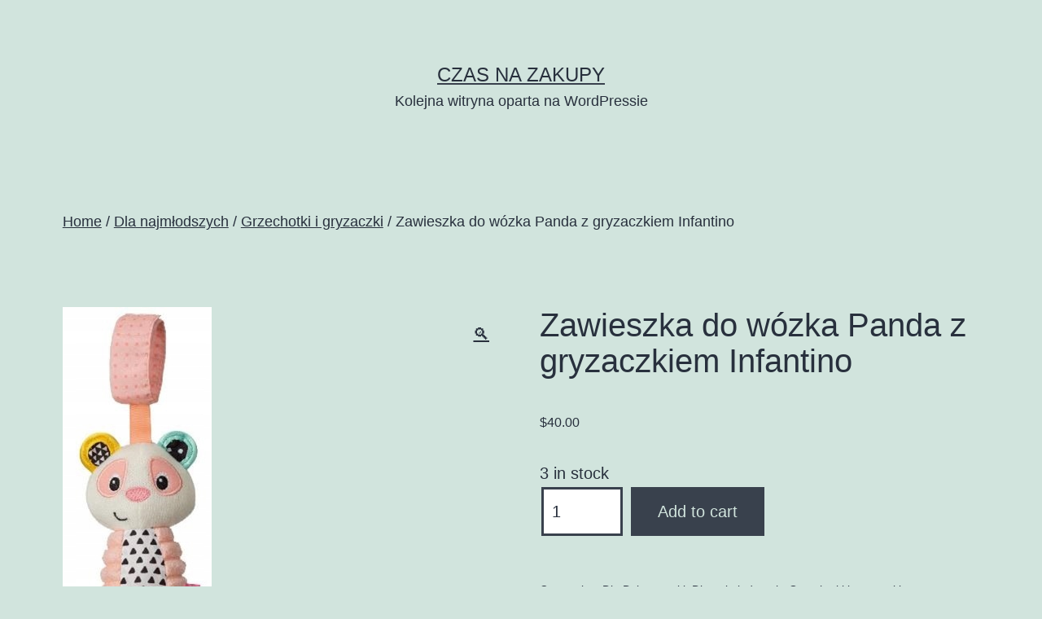

--- FILE ---
content_type: text/html; charset=UTF-8
request_url: http://nowy.czasnazakupy.pl/produkt/zawieszka-do-wozka-panda-z-gryzaczkiem-infantino/
body_size: 11635
content:
<!doctype html>
<html lang="pl-PL" >
<head>
	<meta charset="UTF-8" />
	<meta name="viewport" content="width=device-width, initial-scale=1" />
	<title>Zawieszka do wózka Panda z gryzaczkiem Infantino &#8211; Czas na Zakupy</title>
<meta name='robots' content='max-image-preview:large' />
<link rel="alternate" type="application/rss+xml" title="Czas na Zakupy &raquo; Kanał z wpisami" href="http://nowy.czasnazakupy.pl/feed/" />
<link rel="alternate" type="application/rss+xml" title="Czas na Zakupy &raquo; Kanał z komentarzami" href="http://nowy.czasnazakupy.pl/comments/feed/" />
<link rel="alternate" type="application/rss+xml" title="Czas na Zakupy &raquo; Zawieszka do wózka Panda z gryzaczkiem Infantino Kanał z komentarzami" href="http://nowy.czasnazakupy.pl/produkt/zawieszka-do-wozka-panda-z-gryzaczkiem-infantino/feed/" />
<link rel="alternate" title="oEmbed (JSON)" type="application/json+oembed" href="http://nowy.czasnazakupy.pl/wp-json/oembed/1.0/embed?url=http%3A%2F%2Fnowy.czasnazakupy.pl%2Fprodukt%2Fzawieszka-do-wozka-panda-z-gryzaczkiem-infantino%2F" />
<link rel="alternate" title="oEmbed (XML)" type="text/xml+oembed" href="http://nowy.czasnazakupy.pl/wp-json/oembed/1.0/embed?url=http%3A%2F%2Fnowy.czasnazakupy.pl%2Fprodukt%2Fzawieszka-do-wozka-panda-z-gryzaczkiem-infantino%2F&#038;format=xml" />
<style id='wp-img-auto-sizes-contain-inline-css'>
img:is([sizes=auto i],[sizes^="auto," i]){contain-intrinsic-size:3000px 1500px}
/*# sourceURL=wp-img-auto-sizes-contain-inline-css */
</style>
<style id='wp-emoji-styles-inline-css'>

	img.wp-smiley, img.emoji {
		display: inline !important;
		border: none !important;
		box-shadow: none !important;
		height: 1em !important;
		width: 1em !important;
		margin: 0 0.07em !important;
		vertical-align: -0.1em !important;
		background: none !important;
		padding: 0 !important;
	}
/*# sourceURL=wp-emoji-styles-inline-css */
</style>
<style id='wp-block-library-inline-css'>
:root{--wp-block-synced-color:#7a00df;--wp-block-synced-color--rgb:122,0,223;--wp-bound-block-color:var(--wp-block-synced-color);--wp-editor-canvas-background:#ddd;--wp-admin-theme-color:#007cba;--wp-admin-theme-color--rgb:0,124,186;--wp-admin-theme-color-darker-10:#006ba1;--wp-admin-theme-color-darker-10--rgb:0,107,160.5;--wp-admin-theme-color-darker-20:#005a87;--wp-admin-theme-color-darker-20--rgb:0,90,135;--wp-admin-border-width-focus:2px}@media (min-resolution:192dpi){:root{--wp-admin-border-width-focus:1.5px}}.wp-element-button{cursor:pointer}:root .has-very-light-gray-background-color{background-color:#eee}:root .has-very-dark-gray-background-color{background-color:#313131}:root .has-very-light-gray-color{color:#eee}:root .has-very-dark-gray-color{color:#313131}:root .has-vivid-green-cyan-to-vivid-cyan-blue-gradient-background{background:linear-gradient(135deg,#00d084,#0693e3)}:root .has-purple-crush-gradient-background{background:linear-gradient(135deg,#34e2e4,#4721fb 50%,#ab1dfe)}:root .has-hazy-dawn-gradient-background{background:linear-gradient(135deg,#faaca8,#dad0ec)}:root .has-subdued-olive-gradient-background{background:linear-gradient(135deg,#fafae1,#67a671)}:root .has-atomic-cream-gradient-background{background:linear-gradient(135deg,#fdd79a,#004a59)}:root .has-nightshade-gradient-background{background:linear-gradient(135deg,#330968,#31cdcf)}:root .has-midnight-gradient-background{background:linear-gradient(135deg,#020381,#2874fc)}:root{--wp--preset--font-size--normal:16px;--wp--preset--font-size--huge:42px}.has-regular-font-size{font-size:1em}.has-larger-font-size{font-size:2.625em}.has-normal-font-size{font-size:var(--wp--preset--font-size--normal)}.has-huge-font-size{font-size:var(--wp--preset--font-size--huge)}.has-text-align-center{text-align:center}.has-text-align-left{text-align:left}.has-text-align-right{text-align:right}.has-fit-text{white-space:nowrap!important}#end-resizable-editor-section{display:none}.aligncenter{clear:both}.items-justified-left{justify-content:flex-start}.items-justified-center{justify-content:center}.items-justified-right{justify-content:flex-end}.items-justified-space-between{justify-content:space-between}.screen-reader-text{border:0;clip-path:inset(50%);height:1px;margin:-1px;overflow:hidden;padding:0;position:absolute;width:1px;word-wrap:normal!important}.screen-reader-text:focus{background-color:#ddd;clip-path:none;color:#444;display:block;font-size:1em;height:auto;left:5px;line-height:normal;padding:15px 23px 14px;text-decoration:none;top:5px;width:auto;z-index:100000}html :where(.has-border-color){border-style:solid}html :where([style*=border-top-color]){border-top-style:solid}html :where([style*=border-right-color]){border-right-style:solid}html :where([style*=border-bottom-color]){border-bottom-style:solid}html :where([style*=border-left-color]){border-left-style:solid}html :where([style*=border-width]){border-style:solid}html :where([style*=border-top-width]){border-top-style:solid}html :where([style*=border-right-width]){border-right-style:solid}html :where([style*=border-bottom-width]){border-bottom-style:solid}html :where([style*=border-left-width]){border-left-style:solid}html :where(img[class*=wp-image-]){height:auto;max-width:100%}:where(figure){margin:0 0 1em}html :where(.is-position-sticky){--wp-admin--admin-bar--position-offset:var(--wp-admin--admin-bar--height,0px)}@media screen and (max-width:600px){html :where(.is-position-sticky){--wp-admin--admin-bar--position-offset:0px}}

/*# sourceURL=wp-block-library-inline-css */
</style><style id='global-styles-inline-css'>
:root{--wp--preset--aspect-ratio--square: 1;--wp--preset--aspect-ratio--4-3: 4/3;--wp--preset--aspect-ratio--3-4: 3/4;--wp--preset--aspect-ratio--3-2: 3/2;--wp--preset--aspect-ratio--2-3: 2/3;--wp--preset--aspect-ratio--16-9: 16/9;--wp--preset--aspect-ratio--9-16: 9/16;--wp--preset--color--black: #000000;--wp--preset--color--cyan-bluish-gray: #abb8c3;--wp--preset--color--white: #FFFFFF;--wp--preset--color--pale-pink: #f78da7;--wp--preset--color--vivid-red: #cf2e2e;--wp--preset--color--luminous-vivid-orange: #ff6900;--wp--preset--color--luminous-vivid-amber: #fcb900;--wp--preset--color--light-green-cyan: #7bdcb5;--wp--preset--color--vivid-green-cyan: #00d084;--wp--preset--color--pale-cyan-blue: #8ed1fc;--wp--preset--color--vivid-cyan-blue: #0693e3;--wp--preset--color--vivid-purple: #9b51e0;--wp--preset--color--dark-gray: #28303D;--wp--preset--color--gray: #39414D;--wp--preset--color--green: #D1E4DD;--wp--preset--color--blue: #D1DFE4;--wp--preset--color--purple: #D1D1E4;--wp--preset--color--red: #E4D1D1;--wp--preset--color--orange: #E4DAD1;--wp--preset--color--yellow: #EEEADD;--wp--preset--gradient--vivid-cyan-blue-to-vivid-purple: linear-gradient(135deg,rgb(6,147,227) 0%,rgb(155,81,224) 100%);--wp--preset--gradient--light-green-cyan-to-vivid-green-cyan: linear-gradient(135deg,rgb(122,220,180) 0%,rgb(0,208,130) 100%);--wp--preset--gradient--luminous-vivid-amber-to-luminous-vivid-orange: linear-gradient(135deg,rgb(252,185,0) 0%,rgb(255,105,0) 100%);--wp--preset--gradient--luminous-vivid-orange-to-vivid-red: linear-gradient(135deg,rgb(255,105,0) 0%,rgb(207,46,46) 100%);--wp--preset--gradient--very-light-gray-to-cyan-bluish-gray: linear-gradient(135deg,rgb(238,238,238) 0%,rgb(169,184,195) 100%);--wp--preset--gradient--cool-to-warm-spectrum: linear-gradient(135deg,rgb(74,234,220) 0%,rgb(151,120,209) 20%,rgb(207,42,186) 40%,rgb(238,44,130) 60%,rgb(251,105,98) 80%,rgb(254,248,76) 100%);--wp--preset--gradient--blush-light-purple: linear-gradient(135deg,rgb(255,206,236) 0%,rgb(152,150,240) 100%);--wp--preset--gradient--blush-bordeaux: linear-gradient(135deg,rgb(254,205,165) 0%,rgb(254,45,45) 50%,rgb(107,0,62) 100%);--wp--preset--gradient--luminous-dusk: linear-gradient(135deg,rgb(255,203,112) 0%,rgb(199,81,192) 50%,rgb(65,88,208) 100%);--wp--preset--gradient--pale-ocean: linear-gradient(135deg,rgb(255,245,203) 0%,rgb(182,227,212) 50%,rgb(51,167,181) 100%);--wp--preset--gradient--electric-grass: linear-gradient(135deg,rgb(202,248,128) 0%,rgb(113,206,126) 100%);--wp--preset--gradient--midnight: linear-gradient(135deg,rgb(2,3,129) 0%,rgb(40,116,252) 100%);--wp--preset--gradient--purple-to-yellow: linear-gradient(160deg, #D1D1E4 0%, #EEEADD 100%);--wp--preset--gradient--yellow-to-purple: linear-gradient(160deg, #EEEADD 0%, #D1D1E4 100%);--wp--preset--gradient--green-to-yellow: linear-gradient(160deg, #D1E4DD 0%, #EEEADD 100%);--wp--preset--gradient--yellow-to-green: linear-gradient(160deg, #EEEADD 0%, #D1E4DD 100%);--wp--preset--gradient--red-to-yellow: linear-gradient(160deg, #E4D1D1 0%, #EEEADD 100%);--wp--preset--gradient--yellow-to-red: linear-gradient(160deg, #EEEADD 0%, #E4D1D1 100%);--wp--preset--gradient--purple-to-red: linear-gradient(160deg, #D1D1E4 0%, #E4D1D1 100%);--wp--preset--gradient--red-to-purple: linear-gradient(160deg, #E4D1D1 0%, #D1D1E4 100%);--wp--preset--font-size--small: 18px;--wp--preset--font-size--medium: 20px;--wp--preset--font-size--large: 24px;--wp--preset--font-size--x-large: 42px;--wp--preset--font-size--extra-small: 16px;--wp--preset--font-size--normal: 20px;--wp--preset--font-size--extra-large: 40px;--wp--preset--font-size--huge: 96px;--wp--preset--font-size--gigantic: 144px;--wp--preset--spacing--20: 0.44rem;--wp--preset--spacing--30: 0.67rem;--wp--preset--spacing--40: 1rem;--wp--preset--spacing--50: 1.5rem;--wp--preset--spacing--60: 2.25rem;--wp--preset--spacing--70: 3.38rem;--wp--preset--spacing--80: 5.06rem;--wp--preset--shadow--natural: 6px 6px 9px rgba(0, 0, 0, 0.2);--wp--preset--shadow--deep: 12px 12px 50px rgba(0, 0, 0, 0.4);--wp--preset--shadow--sharp: 6px 6px 0px rgba(0, 0, 0, 0.2);--wp--preset--shadow--outlined: 6px 6px 0px -3px rgb(255, 255, 255), 6px 6px rgb(0, 0, 0);--wp--preset--shadow--crisp: 6px 6px 0px rgb(0, 0, 0);}:where(.is-layout-flex){gap: 0.5em;}:where(.is-layout-grid){gap: 0.5em;}body .is-layout-flex{display: flex;}.is-layout-flex{flex-wrap: wrap;align-items: center;}.is-layout-flex > :is(*, div){margin: 0;}body .is-layout-grid{display: grid;}.is-layout-grid > :is(*, div){margin: 0;}:where(.wp-block-columns.is-layout-flex){gap: 2em;}:where(.wp-block-columns.is-layout-grid){gap: 2em;}:where(.wp-block-post-template.is-layout-flex){gap: 1.25em;}:where(.wp-block-post-template.is-layout-grid){gap: 1.25em;}.has-black-color{color: var(--wp--preset--color--black) !important;}.has-cyan-bluish-gray-color{color: var(--wp--preset--color--cyan-bluish-gray) !important;}.has-white-color{color: var(--wp--preset--color--white) !important;}.has-pale-pink-color{color: var(--wp--preset--color--pale-pink) !important;}.has-vivid-red-color{color: var(--wp--preset--color--vivid-red) !important;}.has-luminous-vivid-orange-color{color: var(--wp--preset--color--luminous-vivid-orange) !important;}.has-luminous-vivid-amber-color{color: var(--wp--preset--color--luminous-vivid-amber) !important;}.has-light-green-cyan-color{color: var(--wp--preset--color--light-green-cyan) !important;}.has-vivid-green-cyan-color{color: var(--wp--preset--color--vivid-green-cyan) !important;}.has-pale-cyan-blue-color{color: var(--wp--preset--color--pale-cyan-blue) !important;}.has-vivid-cyan-blue-color{color: var(--wp--preset--color--vivid-cyan-blue) !important;}.has-vivid-purple-color{color: var(--wp--preset--color--vivid-purple) !important;}.has-black-background-color{background-color: var(--wp--preset--color--black) !important;}.has-cyan-bluish-gray-background-color{background-color: var(--wp--preset--color--cyan-bluish-gray) !important;}.has-white-background-color{background-color: var(--wp--preset--color--white) !important;}.has-pale-pink-background-color{background-color: var(--wp--preset--color--pale-pink) !important;}.has-vivid-red-background-color{background-color: var(--wp--preset--color--vivid-red) !important;}.has-luminous-vivid-orange-background-color{background-color: var(--wp--preset--color--luminous-vivid-orange) !important;}.has-luminous-vivid-amber-background-color{background-color: var(--wp--preset--color--luminous-vivid-amber) !important;}.has-light-green-cyan-background-color{background-color: var(--wp--preset--color--light-green-cyan) !important;}.has-vivid-green-cyan-background-color{background-color: var(--wp--preset--color--vivid-green-cyan) !important;}.has-pale-cyan-blue-background-color{background-color: var(--wp--preset--color--pale-cyan-blue) !important;}.has-vivid-cyan-blue-background-color{background-color: var(--wp--preset--color--vivid-cyan-blue) !important;}.has-vivid-purple-background-color{background-color: var(--wp--preset--color--vivid-purple) !important;}.has-black-border-color{border-color: var(--wp--preset--color--black) !important;}.has-cyan-bluish-gray-border-color{border-color: var(--wp--preset--color--cyan-bluish-gray) !important;}.has-white-border-color{border-color: var(--wp--preset--color--white) !important;}.has-pale-pink-border-color{border-color: var(--wp--preset--color--pale-pink) !important;}.has-vivid-red-border-color{border-color: var(--wp--preset--color--vivid-red) !important;}.has-luminous-vivid-orange-border-color{border-color: var(--wp--preset--color--luminous-vivid-orange) !important;}.has-luminous-vivid-amber-border-color{border-color: var(--wp--preset--color--luminous-vivid-amber) !important;}.has-light-green-cyan-border-color{border-color: var(--wp--preset--color--light-green-cyan) !important;}.has-vivid-green-cyan-border-color{border-color: var(--wp--preset--color--vivid-green-cyan) !important;}.has-pale-cyan-blue-border-color{border-color: var(--wp--preset--color--pale-cyan-blue) !important;}.has-vivid-cyan-blue-border-color{border-color: var(--wp--preset--color--vivid-cyan-blue) !important;}.has-vivid-purple-border-color{border-color: var(--wp--preset--color--vivid-purple) !important;}.has-vivid-cyan-blue-to-vivid-purple-gradient-background{background: var(--wp--preset--gradient--vivid-cyan-blue-to-vivid-purple) !important;}.has-light-green-cyan-to-vivid-green-cyan-gradient-background{background: var(--wp--preset--gradient--light-green-cyan-to-vivid-green-cyan) !important;}.has-luminous-vivid-amber-to-luminous-vivid-orange-gradient-background{background: var(--wp--preset--gradient--luminous-vivid-amber-to-luminous-vivid-orange) !important;}.has-luminous-vivid-orange-to-vivid-red-gradient-background{background: var(--wp--preset--gradient--luminous-vivid-orange-to-vivid-red) !important;}.has-very-light-gray-to-cyan-bluish-gray-gradient-background{background: var(--wp--preset--gradient--very-light-gray-to-cyan-bluish-gray) !important;}.has-cool-to-warm-spectrum-gradient-background{background: var(--wp--preset--gradient--cool-to-warm-spectrum) !important;}.has-blush-light-purple-gradient-background{background: var(--wp--preset--gradient--blush-light-purple) !important;}.has-blush-bordeaux-gradient-background{background: var(--wp--preset--gradient--blush-bordeaux) !important;}.has-luminous-dusk-gradient-background{background: var(--wp--preset--gradient--luminous-dusk) !important;}.has-pale-ocean-gradient-background{background: var(--wp--preset--gradient--pale-ocean) !important;}.has-electric-grass-gradient-background{background: var(--wp--preset--gradient--electric-grass) !important;}.has-midnight-gradient-background{background: var(--wp--preset--gradient--midnight) !important;}.has-small-font-size{font-size: var(--wp--preset--font-size--small) !important;}.has-medium-font-size{font-size: var(--wp--preset--font-size--medium) !important;}.has-large-font-size{font-size: var(--wp--preset--font-size--large) !important;}.has-x-large-font-size{font-size: var(--wp--preset--font-size--x-large) !important;}
/*# sourceURL=global-styles-inline-css */
</style>

<style id='classic-theme-styles-inline-css'>
/*! This file is auto-generated */
.wp-block-button__link{color:#fff;background-color:#32373c;border-radius:9999px;box-shadow:none;text-decoration:none;padding:calc(.667em + 2px) calc(1.333em + 2px);font-size:1.125em}.wp-block-file__button{background:#32373c;color:#fff;text-decoration:none}
/*# sourceURL=/wp-includes/css/classic-themes.min.css */
</style>
<link rel='stylesheet' id='photoswipe-css' href='http://nowy.czasnazakupy.pl/wp-content/plugins/woocommerce/assets/css/photoswipe/photoswipe.min.css?ver=7.1.0' media='all' />
<link rel='stylesheet' id='photoswipe-default-skin-css' href='http://nowy.czasnazakupy.pl/wp-content/plugins/woocommerce/assets/css/photoswipe/default-skin/default-skin.min.css?ver=7.1.0' media='all' />
<link rel='stylesheet' id='woocommerce-layout-css' href='http://nowy.czasnazakupy.pl/wp-content/plugins/woocommerce/assets/css/woocommerce-layout.css?ver=7.1.0' media='all' />
<link rel='stylesheet' id='woocommerce-smallscreen-css' href='http://nowy.czasnazakupy.pl/wp-content/plugins/woocommerce/assets/css/woocommerce-smallscreen.css?ver=7.1.0' media='only screen and (max-width: 768px)' />
<link rel='stylesheet' id='woocommerce-general-css' href='//nowy.czasnazakupy.pl/wp-content/plugins/woocommerce/assets/css/twenty-twenty-one.css?ver=7.1.0' media='all' />
<style id='woocommerce-inline-inline-css'>
.woocommerce form .form-row .required { visibility: visible; }
/*# sourceURL=woocommerce-inline-inline-css */
</style>
<link rel='stylesheet' id='twenty-twenty-one-style-css' href='http://nowy.czasnazakupy.pl/wp-content/themes/twentytwentyone/style.css?ver=1.1' media='all' />
<link rel='stylesheet' id='twenty-twenty-one-print-style-css' href='http://nowy.czasnazakupy.pl/wp-content/themes/twentytwentyone/assets/css/print.css?ver=1.1' media='print' />
<script src="http://nowy.czasnazakupy.pl/wp-includes/js/jquery/jquery.min.js?ver=3.7.1" id="jquery-core-js"></script>
<script src="http://nowy.czasnazakupy.pl/wp-includes/js/jquery/jquery-migrate.min.js?ver=3.4.1" id="jquery-migrate-js"></script>
<link rel="https://api.w.org/" href="http://nowy.czasnazakupy.pl/wp-json/" /><link rel="alternate" title="JSON" type="application/json" href="http://nowy.czasnazakupy.pl/wp-json/wp/v2/product/4578" /><link rel="EditURI" type="application/rsd+xml" title="RSD" href="http://nowy.czasnazakupy.pl/xmlrpc.php?rsd" />
<meta name="generator" content="WordPress 6.9" />
<meta name="generator" content="WooCommerce 7.1.0" />
<link rel="canonical" href="http://nowy.czasnazakupy.pl/produkt/zawieszka-do-wozka-panda-z-gryzaczkiem-infantino/" />
<link rel='shortlink' href='http://nowy.czasnazakupy.pl/?p=4578' />
<link rel="pingback" href="http://nowy.czasnazakupy.pl/xmlrpc.php">	<noscript><style>.woocommerce-product-gallery{ opacity: 1 !important; }</style></noscript>
	<style>.recentcomments a{display:inline !important;padding:0 !important;margin:0 !important;}</style></head>

<body class="wp-singular product-template-default single single-product postid-4578 wp-embed-responsive wp-theme-twentytwentyone theme-twentytwentyone woocommerce woocommerce-page woocommerce-no-js is-light-theme no-js singular">
<div id="page" class="site">
	<a class="skip-link screen-reader-text" href="#content">Przejdź do treści</a>

	
<header id="masthead" class="site-header has-title-and-tagline" role="banner">

	

<div class="site-branding">

	
						<p class="site-title"><a href="http://nowy.czasnazakupy.pl/">Czas na Zakupy</a></p>
			
			<p class="site-description">
			Kolejna witryna oparta na WordPressie		</p>
	</div><!-- .site-branding -->
	

</header><!-- #masthead -->

	<div id="content" class="site-content">
		<div id="primary" class="content-area">
			<main id="main" class="site-main" role="main">

	<nav class="woocommerce-breadcrumb"><a href="http://nowy.czasnazakupy.pl">Home</a>&nbsp;&#47;&nbsp;<a href="http://nowy.czasnazakupy.pl/kategoria-produktu/dla-najmlodszych/">Dla najmłodszych</a>&nbsp;&#47;&nbsp;<a href="http://nowy.czasnazakupy.pl/kategoria-produktu/dla-najmlodszych/grzechotki-i-gryzaczki/">Grzechotki i gryzaczki</a>&nbsp;&#47;&nbsp;Zawieszka do wózka Panda z gryzaczkiem Infantino</nav>
					
			<div class="woocommerce-notices-wrapper"></div><div id="product-4578" class="entry product type-product post-4578 status-publish first instock product_cat-dla-dziewczynki product_cat-dla-najmlodszych product_cat-grzechotki-i-gryzaczki has-post-thumbnail purchasable product-type-simple">

	<div class="woocommerce-product-gallery woocommerce-product-gallery--with-images woocommerce-product-gallery--columns-4 images" data-columns="4" style="opacity: 0; transition: opacity .25s ease-in-out;">
	<figure class="woocommerce-product-gallery__wrapper">
		<div data-thumb="http://nowy.czasnazakupy.pl/wp-content/uploads/2022/11/b4c384be4b5283f274e85e5213c7-100x100.jpg" data-thumb-alt="" class="woocommerce-product-gallery__image"><a href="http://nowy.czasnazakupy.pl/wp-content/uploads/2022/11/b4c384be4b5283f274e85e5213c7.jpg"><img width="183" height="590" src="http://nowy.czasnazakupy.pl/wp-content/uploads/2022/11/b4c384be4b5283f274e85e5213c7.jpg" class="wp-post-image" alt="" title="b4c384be4b5283f274e85e5213c7" data-caption="" data-src="http://nowy.czasnazakupy.pl/wp-content/uploads/2022/11/b4c384be4b5283f274e85e5213c7.jpg" data-large_image="http://nowy.czasnazakupy.pl/wp-content/uploads/2022/11/b4c384be4b5283f274e85e5213c7.jpg" data-large_image_width="183" data-large_image_height="590" decoding="async" fetchpriority="high" srcset="http://nowy.czasnazakupy.pl/wp-content/uploads/2022/11/b4c384be4b5283f274e85e5213c7.jpg 183w, http://nowy.czasnazakupy.pl/wp-content/uploads/2022/11/b4c384be4b5283f274e85e5213c7-93x300.jpg 93w" sizes="(max-width: 183px) 100vw, 183px" style="width:100%;height:322.4%;max-width:183px;" /></a></div><div data-thumb="http://nowy.czasnazakupy.pl/wp-content/uploads/2022/11/f1c6b0b84268ab9f827f71e6de9e-100x100.jpg" data-thumb-alt="" class="woocommerce-product-gallery__image"><a href="http://nowy.czasnazakupy.pl/wp-content/uploads/2022/11/f1c6b0b84268ab9f827f71e6de9e.jpg"><img width="600" height="1368" src="http://nowy.czasnazakupy.pl/wp-content/uploads/2022/11/f1c6b0b84268ab9f827f71e6de9e-600x1368.jpg" class="" alt="" title="f1c6b0b84268ab9f827f71e6de9e" data-caption="" data-src="http://nowy.czasnazakupy.pl/wp-content/uploads/2022/11/f1c6b0b84268ab9f827f71e6de9e.jpg" data-large_image="http://nowy.czasnazakupy.pl/wp-content/uploads/2022/11/f1c6b0b84268ab9f827f71e6de9e.jpg" data-large_image_width="1123" data-large_image_height="2560" decoding="async" srcset="http://nowy.czasnazakupy.pl/wp-content/uploads/2022/11/f1c6b0b84268ab9f827f71e6de9e-600x1368.jpg 600w, http://nowy.czasnazakupy.pl/wp-content/uploads/2022/11/f1c6b0b84268ab9f827f71e6de9e-132x300.jpg 132w, http://nowy.czasnazakupy.pl/wp-content/uploads/2022/11/f1c6b0b84268ab9f827f71e6de9e-449x1024.jpg 449w, http://nowy.czasnazakupy.pl/wp-content/uploads/2022/11/f1c6b0b84268ab9f827f71e6de9e-768x1751.jpg 768w, http://nowy.czasnazakupy.pl/wp-content/uploads/2022/11/f1c6b0b84268ab9f827f71e6de9e-674x1536.jpg 674w, http://nowy.czasnazakupy.pl/wp-content/uploads/2022/11/f1c6b0b84268ab9f827f71e6de9e-898x2048.jpg 898w, http://nowy.czasnazakupy.pl/wp-content/uploads/2022/11/f1c6b0b84268ab9f827f71e6de9e.jpg 1123w" sizes="(max-width: 600px) 100vw, 600px" style="width:100%;height:227.96%;max-width:1123px;" /></a></div>	</figure>
</div>

	<div class="summary entry-summary">
		<h1 class="product_title entry-title">Zawieszka do wózka Panda z gryzaczkiem Infantino</h1><p class="price"><span class="woocommerce-Price-amount amount"><bdi><span class="woocommerce-Price-currencySymbol">&#36;</span>40.00</bdi></span></p>
<p class="stock in-stock">3 in stock</p>

	
	<form class="cart" action="http://nowy.czasnazakupy.pl/produkt/zawieszka-do-wozka-panda-z-gryzaczkiem-infantino/" method="post" enctype='multipart/form-data'>
		
			<div class="quantity">
				<label class="screen-reader-text" for="quantity_697b8bae5cd2e">Zawieszka do wózka Panda z gryzaczkiem Infantino quantity</label>
		<input
			type="number"
			id="quantity_697b8bae5cd2e"
			class="input-text qty text"
			step="1"
			min="1"
			max="3"
			name="quantity"
			value="1"
			title="Qty"
			size="4"
			placeholder=""
			inputmode="numeric"
			autocomplete="off"
		/>
			</div>
	
		<button type="submit" name="add-to-cart" value="4578" class="single_add_to_cart_button button alt wp-element-button">Add to cart</button>

			</form>

	
<div class="product_meta">

	
	
	<span class="posted_in">Categories: <a href="http://nowy.czasnazakupy.pl/kategoria-produktu/dla-dziewczynki/" rel="tag">Dla Dziewczynki</a>, <a href="http://nowy.czasnazakupy.pl/kategoria-produktu/dla-najmlodszych/" rel="tag">Dla najmłodszych</a>, <a href="http://nowy.czasnazakupy.pl/kategoria-produktu/dla-najmlodszych/grzechotki-i-gryzaczki/" rel="tag">Grzechotki i gryzaczki</a></span>
	
	
</div>
	</div>

	
	<div class="woocommerce-tabs wc-tabs-wrapper">
		<ul class="tabs wc-tabs" role="tablist">
							<li class="additional_information_tab" id="tab-title-additional_information" role="tab" aria-controls="tab-additional_information">
					<a href="#tab-additional_information">
						Additional information					</a>
				</li>
							<li class="reviews_tab" id="tab-title-reviews" role="tab" aria-controls="tab-reviews">
					<a href="#tab-reviews">
						Reviews (0)					</a>
				</li>
					</ul>
					<div class="woocommerce-Tabs-panel woocommerce-Tabs-panel--additional_information panel entry-content wc-tab" id="tab-additional_information" role="tabpanel" aria-labelledby="tab-title-additional_information">
				
	<h2>Additional information</h2>

<table class="woocommerce-product-attributes shop_attributes">
			<tr class="woocommerce-product-attributes-item woocommerce-product-attributes-item--attribute_pa_stan">
			<th class="woocommerce-product-attributes-item__label">Stan</th>
			<td class="woocommerce-product-attributes-item__value"><p><a href="http://nowy.czasnazakupy.pl/stan/nowy/" rel="tag">Nowy</a></p>
</td>
		</tr>
			<tr class="woocommerce-product-attributes-item woocommerce-product-attributes-item--attribute_pa_marka">
			<th class="woocommerce-product-attributes-item__label">Marka</th>
			<td class="woocommerce-product-attributes-item__value"><p><a href="http://nowy.czasnazakupy.pl/marka/inna/" rel="tag">inna</a></p>
</td>
		</tr>
			<tr class="woocommerce-product-attributes-item woocommerce-product-attributes-item--attribute_pa_plec">
			<th class="woocommerce-product-attributes-item__label">Płeć</th>
			<td class="woocommerce-product-attributes-item__value"><p><a href="http://nowy.czasnazakupy.pl/plec/dziewczynki/" rel="tag">Dziewczynki</a></p>
</td>
		</tr>
			<tr class="woocommerce-product-attributes-item woocommerce-product-attributes-item--attribute_pa_bohater">
			<th class="woocommerce-product-attributes-item__label">Bohater</th>
			<td class="woocommerce-product-attributes-item__value"><p><a href="http://nowy.czasnazakupy.pl/bohater/brak/" rel="tag">brak</a></p>
</td>
		</tr>
			<tr class="woocommerce-product-attributes-item woocommerce-product-attributes-item--attribute_pa_wiek-dziecka">
			<th class="woocommerce-product-attributes-item__label">Wiek dziecka</th>
			<td class="woocommerce-product-attributes-item__value"><p><a href="http://nowy.czasnazakupy.pl/wiek-dziecka/0/" rel="tag">0 +</a></p>
</td>
		</tr>
			<tr class="woocommerce-product-attributes-item woocommerce-product-attributes-item--attribute_pa_material">
			<th class="woocommerce-product-attributes-item__label">Materiał</th>
			<td class="woocommerce-product-attributes-item__value"><p><a href="http://nowy.czasnazakupy.pl/material/inny/" rel="tag">Inny</a>, <a href="http://nowy.czasnazakupy.pl/material/tkanina/" rel="tag">Tkanina</a></p>
</td>
		</tr>
			<tr class="woocommerce-product-attributes-item woocommerce-product-attributes-item--attribute_pa_certyfikaty-opinie-atesty">
			<th class="woocommerce-product-attributes-item__label">Certyfikaty, opinie, atesty</th>
			<td class="woocommerce-product-attributes-item__value"><p><a href="http://nowy.czasnazakupy.pl/certyfikaty-opinie-atesty/ce/" rel="tag">CE</a></p>
</td>
		</tr>
	</table>
			</div>
					<div class="woocommerce-Tabs-panel woocommerce-Tabs-panel--reviews panel entry-content wc-tab" id="tab-reviews" role="tabpanel" aria-labelledby="tab-title-reviews">
				<div id="reviews" class="woocommerce-Reviews">
	<div id="comments">
		<h2 class="woocommerce-Reviews-title">
			Reviews		</h2>

					<p class="woocommerce-noreviews">There are no reviews yet.</p>
			</div>

			<div id="review_form_wrapper">
			<div id="review_form">
					<div id="respond" class="comment-respond">
		<span id="reply-title" class="comment-reply-title">Be the first to review &ldquo;Zawieszka do wózka Panda z gryzaczkiem Infantino&rdquo; <small><a rel="nofollow" id="cancel-comment-reply-link" href="/produkt/zawieszka-do-wozka-panda-z-gryzaczkiem-infantino/#respond" style="display:none;">Anuluj pisanie odpowiedzi</a></small></span><form action="http://nowy.czasnazakupy.pl/wp-comments-post.php" method="post" id="commentform" class="comment-form"><p class="comment-notes"><span id="email-notes">Twój adres e-mail nie zostanie opublikowany.</span> <span class="required-field-message">Wymagane pola są oznaczone <span class="required">*</span></span></p><div class="comment-form-rating"><label for="rating">Your rating&nbsp;<span class="required">*</span></label><select name="rating" id="rating" required>
						<option value="">Rate&hellip;</option>
						<option value="5">Perfect</option>
						<option value="4">Good</option>
						<option value="3">Average</option>
						<option value="2">Not that bad</option>
						<option value="1">Very poor</option>
					</select></div><p class="comment-form-comment"><label for="comment">Your review&nbsp;<span class="required">*</span></label><textarea id="comment" name="comment" cols="45" rows="8" required></textarea></p><p class="comment-form-author"><label for="author">Name&nbsp;<span class="required">*</span></label><input id="author" name="author" type="text" value="" size="30" required /></p>
<p class="comment-form-email"><label for="email">Email&nbsp;<span class="required">*</span></label><input id="email" name="email" type="email" value="" size="30" required /></p>
<p class="comment-form-cookies-consent"><input id="wp-comment-cookies-consent" name="wp-comment-cookies-consent" type="checkbox" value="yes" /> <label for="wp-comment-cookies-consent">Zapamiętaj moje dane w tej przeglądarce podczas pisania kolejnych komentarzy.</label></p>
<p class="form-submit"><input name="submit" type="submit" id="submit" class="submit" value="Submit" /> <input type='hidden' name='comment_post_ID' value='4578' id='comment_post_ID' />
<input type='hidden' name='comment_parent' id='comment_parent' value='0' />
</p></form>	</div><!-- #respond -->
				</div>
		</div>
	
	<div class="clear"></div>
</div>
			</div>
		
			</div>


	<section class="related products">

					<h2>Related products</h2>
				
		<ul class="products columns-4">

			
					<li class="entry product type-product post-158 status-publish first instock product_cat-aktywne-i-edukacyjne product_cat-dla-dziewczynki product_cat-dla-najmlodszych has-post-thumbnail purchasable product-type-simple">
	<a href="http://nowy.czasnazakupy.pl/produkt/duze-klocki-garderoba-szafa-krolik-40-el-unico/" class="woocommerce-LoopProduct-link woocommerce-loop-product__link"><img width="450" height="450" src="http://nowy.czasnazakupy.pl/wp-content/uploads/2022/11/790f49a741ffbff4333ecd1de11c-1-450x450.jpg" class="attachment-woocommerce_thumbnail size-woocommerce_thumbnail" alt="" decoding="async" srcset="http://nowy.czasnazakupy.pl/wp-content/uploads/2022/11/790f49a741ffbff4333ecd1de11c-1-450x450.jpg 450w, http://nowy.czasnazakupy.pl/wp-content/uploads/2022/11/790f49a741ffbff4333ecd1de11c-1-150x150.jpg 150w, http://nowy.czasnazakupy.pl/wp-content/uploads/2022/11/790f49a741ffbff4333ecd1de11c-1-100x100.jpg 100w" sizes="(max-width: 450px) 100vw, 450px" style="width:100%;height:67.7%;max-width:1000px;" /><h2 class="woocommerce-loop-product__title">Duże klocki Garderoba, szafa + królik 40 el. Unico</h2>
	<span class="price"><span class="woocommerce-Price-amount amount"><bdi><span class="woocommerce-Price-currencySymbol">&#36;</span>50.00</bdi></span></span>
</a><a href="?add-to-cart=158" data-quantity="1" class="button wp-element-button product_type_simple add_to_cart_button ajax_add_to_cart" data-product_id="158" data-product_sku="" aria-label="Add &ldquo;Duże klocki Garderoba, szafa + królik 40 el. Unico&rdquo; to your cart" rel="nofollow">Add to cart</a></li>

			
					<li class="entry product type-product post-492 status-publish instock product_cat-dla-chlopca product_cat-dla-dziewczynki product_cat-dla-najmlodszych product_cat-poduszki-i-maskotki has-post-thumbnail purchasable product-type-simple">
	<a href="http://nowy.czasnazakupy.pl/produkt/pluszowa-poduszka-pidzamersi-przytulanka-35-cm/" class="woocommerce-LoopProduct-link woocommerce-loop-product__link"><img width="450" height="450" src="http://nowy.czasnazakupy.pl/wp-content/uploads/2022/11/3f7828bc4a768e2b13b8a294f21f-450x450.jpg" class="attachment-woocommerce_thumbnail size-woocommerce_thumbnail" alt="" decoding="async" loading="lazy" srcset="http://nowy.czasnazakupy.pl/wp-content/uploads/2022/11/3f7828bc4a768e2b13b8a294f21f-450x450.jpg 450w, http://nowy.czasnazakupy.pl/wp-content/uploads/2022/11/3f7828bc4a768e2b13b8a294f21f-150x150.jpg 150w, http://nowy.czasnazakupy.pl/wp-content/uploads/2022/11/3f7828bc4a768e2b13b8a294f21f-100x100.jpg 100w" sizes="auto, (max-width: 450px) 100vw, 450px" style="width:100%;height:119.91%;max-width:693px;" /><h2 class="woocommerce-loop-product__title">Pluszowa Poduszka Pidżamersi, przytulanka 35 cm</h2>
	<span class="price"><span class="woocommerce-Price-amount amount"><bdi><span class="woocommerce-Price-currencySymbol">&#36;</span>34.00</bdi></span></span>
</a><a href="?add-to-cart=492" data-quantity="1" class="button wp-element-button product_type_simple add_to_cart_button ajax_add_to_cart" data-product_id="492" data-product_sku="" aria-label="Add &ldquo;Pluszowa Poduszka Pidżamersi, przytulanka 35 cm&rdquo; to your cart" rel="nofollow">Add to cart</a></li>

			
					<li class="entry product type-product post-793 status-publish instock product_cat-dla-najmlodszych product_cat-pojazdy-i-lodki has-post-thumbnail purchasable product-type-simple">
	<a href="http://nowy.czasnazakupy.pl/produkt/bburago-holownik-z-gitara-dzwieki-muzyka-89031/" class="woocommerce-LoopProduct-link woocommerce-loop-product__link"><img width="450" height="450" src="http://nowy.czasnazakupy.pl/wp-content/uploads/2022/11/b9c2003d4c3aafbd25b2a9595a23-450x450.jpg" class="attachment-woocommerce_thumbnail size-woocommerce_thumbnail" alt="" decoding="async" loading="lazy" srcset="http://nowy.czasnazakupy.pl/wp-content/uploads/2022/11/b9c2003d4c3aafbd25b2a9595a23-450x450.jpg 450w, http://nowy.czasnazakupy.pl/wp-content/uploads/2022/11/b9c2003d4c3aafbd25b2a9595a23-300x300.jpg 300w, http://nowy.czasnazakupy.pl/wp-content/uploads/2022/11/b9c2003d4c3aafbd25b2a9595a23-150x150.jpg 150w, http://nowy.czasnazakupy.pl/wp-content/uploads/2022/11/b9c2003d4c3aafbd25b2a9595a23-768x768.jpg 768w, http://nowy.czasnazakupy.pl/wp-content/uploads/2022/11/b9c2003d4c3aafbd25b2a9595a23-600x600.jpg 600w, http://nowy.czasnazakupy.pl/wp-content/uploads/2022/11/b9c2003d4c3aafbd25b2a9595a23-100x100.jpg 100w, http://nowy.czasnazakupy.pl/wp-content/uploads/2022/11/b9c2003d4c3aafbd25b2a9595a23.jpg 900w" sizes="auto, (max-width: 450px) 100vw, 450px" style="width:100%;height:100%;max-width:900px;" /><h2 class="woocommerce-loop-product__title">BBURAGO Holownik z gitarą, dźwięki, muzyka 89031</h2>
	<span class="price"><span class="woocommerce-Price-amount amount"><bdi><span class="woocommerce-Price-currencySymbol">&#36;</span>69.00</bdi></span></span>
</a><a href="?add-to-cart=793" data-quantity="1" class="button wp-element-button product_type_simple add_to_cart_button ajax_add_to_cart" data-product_id="793" data-product_sku="" aria-label="Add &ldquo;BBURAGO Holownik z gitarą, dźwięki, muzyka 89031&rdquo; to your cart" rel="nofollow">Add to cart</a></li>

			
					<li class="entry product type-product post-223 status-publish last instock product_cat-aktywne-i-edukacyjne product_cat-dla-dziewczynki product_cat-dla-najmlodszych has-post-thumbnail purchasable product-type-simple">
	<a href="http://nowy.czasnazakupy.pl/produkt/duze-klocki-zagroda-z-koniem-krolik-10-el-unico/" class="woocommerce-LoopProduct-link woocommerce-loop-product__link"><img width="450" height="450" src="http://nowy.czasnazakupy.pl/wp-content/uploads/2022/11/e97ee9674b318489922d37963b05-2-450x450.jpg" class="attachment-woocommerce_thumbnail size-woocommerce_thumbnail" alt="" decoding="async" loading="lazy" srcset="http://nowy.czasnazakupy.pl/wp-content/uploads/2022/11/e97ee9674b318489922d37963b05-2-450x450.jpg 450w, http://nowy.czasnazakupy.pl/wp-content/uploads/2022/11/e97ee9674b318489922d37963b05-2-150x150.jpg 150w, http://nowy.czasnazakupy.pl/wp-content/uploads/2022/11/e97ee9674b318489922d37963b05-2-100x100.jpg 100w" sizes="auto, (max-width: 450px) 100vw, 450px" style="width:100%;height:78.4%;max-width:1000px;" /><h2 class="woocommerce-loop-product__title">Duże klocki Zagroda z koniem + królik 10 el. Unico</h2>
	<span class="price"><span class="woocommerce-Price-amount amount"><bdi><span class="woocommerce-Price-currencySymbol">&#36;</span>14.90</bdi></span></span>
</a><a href="?add-to-cart=223" data-quantity="1" class="button wp-element-button product_type_simple add_to_cart_button ajax_add_to_cart" data-product_id="223" data-product_sku="" aria-label="Add &ldquo;Duże klocki Zagroda z koniem + królik 10 el. Unico&rdquo; to your cart" rel="nofollow">Add to cart</a></li>

			
		</ul>

	</section>
	</div>


		
	
	
			</main><!-- #main -->
		</div><!-- #primary -->
	</div><!-- #content -->

	
	<aside class="widget-area">
		<section id="search-2" class="widget widget_search"><form role="search"  method="get" class="search-form" action="http://nowy.czasnazakupy.pl/">
	<label for="search-form-1">Szukaj&hellip;</label>
	<input type="search" id="search-form-1" class="search-field" value="" name="s" />
	<input type="submit" class="search-submit" value="Szukaj" />
</form>
</section>
		<section id="recent-posts-2" class="widget widget_recent_entries">
		<h2 class="widget-title">Ostatnie wpisy</h2><nav aria-label="Ostatnie wpisy">
		<ul>
											<li>
					<a href="http://nowy.czasnazakupy.pl/2022/11/28/witaj-swiecie/">Witaj, świecie!</a>
									</li>
					</ul>

		</nav></section><section id="recent-comments-2" class="widget widget_recent_comments"><h2 class="widget-title">Najnowsze komentarze</h2><nav aria-label="Najnowsze komentarze"><ul id="recentcomments"><li class="recentcomments"><span class="comment-author-link"><a href="https://wordpress.org/" class="url" rel="ugc external nofollow">Komentator WordPress</a></span> - <a href="http://nowy.czasnazakupy.pl/2022/11/28/witaj-swiecie/#comment-1">Witaj, świecie!</a></li></ul></nav></section>	</aside><!-- .widget-area -->


	<footer id="colophon" class="site-footer" role="contentinfo">

				<div class="site-info">
			<div class="site-name">
																						<a href="http://nowy.czasnazakupy.pl/">Czas na Zakupy</a>
																		</div><!-- .site-name -->
			<div class="powered-by">
				Dumnie wspierane przez <a href="https://pl.wordpress.org/">WordPress</a>.			</div><!-- .powered-by -->

		</div><!-- .site-info -->
	</footer><!-- #colophon -->

</div><!-- #page -->

<script type="speculationrules">
{"prefetch":[{"source":"document","where":{"and":[{"href_matches":"/*"},{"not":{"href_matches":["/wp-*.php","/wp-admin/*","/wp-content/uploads/*","/wp-content/*","/wp-content/plugins/*","/wp-content/themes/twentytwentyone/*","/*\\?(.+)"]}},{"not":{"selector_matches":"a[rel~=\"nofollow\"]"}},{"not":{"selector_matches":".no-prefetch, .no-prefetch a"}}]},"eagerness":"conservative"}]}
</script>
<script>document.body.classList.remove("no-js");</script>	<script>
	if ( -1 !== navigator.userAgent.indexOf( 'MSIE' ) || -1 !== navigator.appVersion.indexOf( 'Trident/' ) ) {
		document.body.classList.add( 'is-IE' );
	}
	</script>
	<script type="application/ld+json">{"@context":"https:\/\/schema.org\/","@graph":[{"@context":"https:\/\/schema.org\/","@type":"BreadcrumbList","itemListElement":[{"@type":"ListItem","position":1,"item":{"name":"Home","@id":"http:\/\/nowy.czasnazakupy.pl"}},{"@type":"ListItem","position":2,"item":{"name":"Dla najm\u0142odszych","@id":"http:\/\/nowy.czasnazakupy.pl\/kategoria-produktu\/dla-najmlodszych\/"}},{"@type":"ListItem","position":3,"item":{"name":"Grzechotki i gryzaczki","@id":"http:\/\/nowy.czasnazakupy.pl\/kategoria-produktu\/dla-najmlodszych\/grzechotki-i-gryzaczki\/"}},{"@type":"ListItem","position":4,"item":{"name":"Zawieszka do w\u00f3zka Panda z gryzaczkiem Infantino","@id":"http:\/\/nowy.czasnazakupy.pl\/produkt\/zawieszka-do-wozka-panda-z-gryzaczkiem-infantino\/"}}]},{"@context":"https:\/\/schema.org\/","@type":"Product","@id":"http:\/\/nowy.czasnazakupy.pl\/produkt\/zawieszka-do-wozka-panda-z-gryzaczkiem-infantino\/#product","name":"Zawieszka do w\u00f3zka Panda z gryzaczkiem Infantino","url":"http:\/\/nowy.czasnazakupy.pl\/produkt\/zawieszka-do-wozka-panda-z-gryzaczkiem-infantino\/","description":"","image":"http:\/\/nowy.czasnazakupy.pl\/wp-content\/uploads\/2022\/11\/b4c384be4b5283f274e85e5213c7.jpg","sku":4578,"offers":[{"@type":"Offer","price":"40.00","priceValidUntil":"2027-12-31","priceSpecification":{"price":"40.00","priceCurrency":"USD","valueAddedTaxIncluded":"false"},"priceCurrency":"USD","availability":"http:\/\/schema.org\/InStock","url":"http:\/\/nowy.czasnazakupy.pl\/produkt\/zawieszka-do-wozka-panda-z-gryzaczkiem-infantino\/","seller":{"@type":"Organization","name":"Czas na Zakupy","url":"http:\/\/nowy.czasnazakupy.pl"}}]}]}</script>
<div class="pswp" tabindex="-1" role="dialog" aria-hidden="true">
	<div class="pswp__bg"></div>
	<div class="pswp__scroll-wrap">
		<div class="pswp__container">
			<div class="pswp__item"></div>
			<div class="pswp__item"></div>
			<div class="pswp__item"></div>
		</div>
		<div class="pswp__ui pswp__ui--hidden">
			<div class="pswp__top-bar">
				<div class="pswp__counter"></div>
				<button class="pswp__button pswp__button--close" aria-label="Close (Esc)"></button>
				<button class="pswp__button pswp__button--share" aria-label="Share"></button>
				<button class="pswp__button pswp__button--fs" aria-label="Toggle fullscreen"></button>
				<button class="pswp__button pswp__button--zoom" aria-label="Zoom in/out"></button>
				<div class="pswp__preloader">
					<div class="pswp__preloader__icn">
						<div class="pswp__preloader__cut">
							<div class="pswp__preloader__donut"></div>
						</div>
					</div>
				</div>
			</div>
			<div class="pswp__share-modal pswp__share-modal--hidden pswp__single-tap">
				<div class="pswp__share-tooltip"></div>
			</div>
			<button class="pswp__button pswp__button--arrow--left" aria-label="Previous (arrow left)"></button>
			<button class="pswp__button pswp__button--arrow--right" aria-label="Next (arrow right)"></button>
			<div class="pswp__caption">
				<div class="pswp__caption__center"></div>
			</div>
		</div>
	</div>
</div>
	<script type="text/javascript">
		(function () {
			var c = document.body.className;
			c = c.replace(/woocommerce-no-js/, 'woocommerce-js');
			document.body.className = c;
		})();
	</script>
		<script>
	/(trident|msie)/i.test(navigator.userAgent)&&document.getElementById&&window.addEventListener&&window.addEventListener("hashchange",(function(){var t,e=location.hash.substring(1);/^[A-z0-9_-]+$/.test(e)&&(t=document.getElementById(e))&&(/^(?:a|select|input|button|textarea)$/i.test(t.tagName)||(t.tabIndex=-1),t.focus())}),!1);
	</script>
	<script src="http://nowy.czasnazakupy.pl/wp-content/plugins/woocommerce/assets/js/jquery-blockui/jquery.blockUI.min.js?ver=2.7.0-wc.7.1.0" id="jquery-blockui-js"></script>
<script id="wc-add-to-cart-js-extra">
var wc_add_to_cart_params = {"ajax_url":"/wp-admin/admin-ajax.php","wc_ajax_url":"/?wc-ajax=%%endpoint%%","i18n_view_cart":"View cart","cart_url":"http://nowy.czasnazakupy.pl/koszyk/","is_cart":"","cart_redirect_after_add":"no"};
//# sourceURL=wc-add-to-cart-js-extra
</script>
<script src="http://nowy.czasnazakupy.pl/wp-content/plugins/woocommerce/assets/js/frontend/add-to-cart.min.js?ver=7.1.0" id="wc-add-to-cart-js"></script>
<script src="http://nowy.czasnazakupy.pl/wp-content/plugins/woocommerce/assets/js/zoom/jquery.zoom.min.js?ver=1.7.21-wc.7.1.0" id="zoom-js"></script>
<script src="http://nowy.czasnazakupy.pl/wp-content/plugins/woocommerce/assets/js/flexslider/jquery.flexslider.min.js?ver=2.7.2-wc.7.1.0" id="flexslider-js"></script>
<script src="http://nowy.czasnazakupy.pl/wp-content/plugins/woocommerce/assets/js/photoswipe/photoswipe.min.js?ver=4.1.1-wc.7.1.0" id="photoswipe-js"></script>
<script src="http://nowy.czasnazakupy.pl/wp-content/plugins/woocommerce/assets/js/photoswipe/photoswipe-ui-default.min.js?ver=4.1.1-wc.7.1.0" id="photoswipe-ui-default-js"></script>
<script id="wc-single-product-js-extra">
var wc_single_product_params = {"i18n_required_rating_text":"Please select a rating","review_rating_required":"yes","flexslider":{"rtl":false,"animation":"slide","smoothHeight":true,"directionNav":false,"controlNav":"thumbnails","slideshow":false,"animationSpeed":500,"animationLoop":false,"allowOneSlide":false},"zoom_enabled":"1","zoom_options":[],"photoswipe_enabled":"1","photoswipe_options":{"shareEl":false,"closeOnScroll":false,"history":false,"hideAnimationDuration":0,"showAnimationDuration":0},"flexslider_enabled":"1"};
//# sourceURL=wc-single-product-js-extra
</script>
<script src="http://nowy.czasnazakupy.pl/wp-content/plugins/woocommerce/assets/js/frontend/single-product.min.js?ver=7.1.0" id="wc-single-product-js"></script>
<script src="http://nowy.czasnazakupy.pl/wp-content/plugins/woocommerce/assets/js/js-cookie/js.cookie.min.js?ver=2.1.4-wc.7.1.0" id="js-cookie-js"></script>
<script id="woocommerce-js-extra">
var woocommerce_params = {"ajax_url":"/wp-admin/admin-ajax.php","wc_ajax_url":"/?wc-ajax=%%endpoint%%"};
//# sourceURL=woocommerce-js-extra
</script>
<script src="http://nowy.czasnazakupy.pl/wp-content/plugins/woocommerce/assets/js/frontend/woocommerce.min.js?ver=7.1.0" id="woocommerce-js"></script>
<script id="wc-cart-fragments-js-extra">
var wc_cart_fragments_params = {"ajax_url":"/wp-admin/admin-ajax.php","wc_ajax_url":"/?wc-ajax=%%endpoint%%","cart_hash_key":"wc_cart_hash_9aa96ca2d9bffdbf911cfe4e165951a2","fragment_name":"wc_fragments_9aa96ca2d9bffdbf911cfe4e165951a2","request_timeout":"5000"};
//# sourceURL=wc-cart-fragments-js-extra
</script>
<script src="http://nowy.czasnazakupy.pl/wp-content/plugins/woocommerce/assets/js/frontend/cart-fragments.min.js?ver=7.1.0" id="wc-cart-fragments-js"></script>
<script src="http://nowy.czasnazakupy.pl/wp-includes/js/comment-reply.min.js?ver=6.9" id="comment-reply-js" async data-wp-strategy="async" fetchpriority="low"></script>
<script id="twenty-twenty-one-ie11-polyfills-js-after">
( Element.prototype.matches && Element.prototype.closest && window.NodeList && NodeList.prototype.forEach ) || document.write( '<script src="http://nowy.czasnazakupy.pl/wp-content/themes/twentytwentyone/assets/js/polyfills.js?ver=1.1"></scr' + 'ipt>' );
//# sourceURL=twenty-twenty-one-ie11-polyfills-js-after
</script>
<script src="http://nowy.czasnazakupy.pl/wp-content/themes/twentytwentyone/assets/js/responsive-embeds.js?ver=1.1" id="twenty-twenty-one-responsive-embeds-script-js"></script>
<script id="wp-emoji-settings" type="application/json">
{"baseUrl":"https://s.w.org/images/core/emoji/17.0.2/72x72/","ext":".png","svgUrl":"https://s.w.org/images/core/emoji/17.0.2/svg/","svgExt":".svg","source":{"concatemoji":"http://nowy.czasnazakupy.pl/wp-includes/js/wp-emoji-release.min.js?ver=6.9"}}
</script>
<script type="module">
/*! This file is auto-generated */
const a=JSON.parse(document.getElementById("wp-emoji-settings").textContent),o=(window._wpemojiSettings=a,"wpEmojiSettingsSupports"),s=["flag","emoji"];function i(e){try{var t={supportTests:e,timestamp:(new Date).valueOf()};sessionStorage.setItem(o,JSON.stringify(t))}catch(e){}}function c(e,t,n){e.clearRect(0,0,e.canvas.width,e.canvas.height),e.fillText(t,0,0);t=new Uint32Array(e.getImageData(0,0,e.canvas.width,e.canvas.height).data);e.clearRect(0,0,e.canvas.width,e.canvas.height),e.fillText(n,0,0);const a=new Uint32Array(e.getImageData(0,0,e.canvas.width,e.canvas.height).data);return t.every((e,t)=>e===a[t])}function p(e,t){e.clearRect(0,0,e.canvas.width,e.canvas.height),e.fillText(t,0,0);var n=e.getImageData(16,16,1,1);for(let e=0;e<n.data.length;e++)if(0!==n.data[e])return!1;return!0}function u(e,t,n,a){switch(t){case"flag":return n(e,"\ud83c\udff3\ufe0f\u200d\u26a7\ufe0f","\ud83c\udff3\ufe0f\u200b\u26a7\ufe0f")?!1:!n(e,"\ud83c\udde8\ud83c\uddf6","\ud83c\udde8\u200b\ud83c\uddf6")&&!n(e,"\ud83c\udff4\udb40\udc67\udb40\udc62\udb40\udc65\udb40\udc6e\udb40\udc67\udb40\udc7f","\ud83c\udff4\u200b\udb40\udc67\u200b\udb40\udc62\u200b\udb40\udc65\u200b\udb40\udc6e\u200b\udb40\udc67\u200b\udb40\udc7f");case"emoji":return!a(e,"\ud83e\u1fac8")}return!1}function f(e,t,n,a){let r;const o=(r="undefined"!=typeof WorkerGlobalScope&&self instanceof WorkerGlobalScope?new OffscreenCanvas(300,150):document.createElement("canvas")).getContext("2d",{willReadFrequently:!0}),s=(o.textBaseline="top",o.font="600 32px Arial",{});return e.forEach(e=>{s[e]=t(o,e,n,a)}),s}function r(e){var t=document.createElement("script");t.src=e,t.defer=!0,document.head.appendChild(t)}a.supports={everything:!0,everythingExceptFlag:!0},new Promise(t=>{let n=function(){try{var e=JSON.parse(sessionStorage.getItem(o));if("object"==typeof e&&"number"==typeof e.timestamp&&(new Date).valueOf()<e.timestamp+604800&&"object"==typeof e.supportTests)return e.supportTests}catch(e){}return null}();if(!n){if("undefined"!=typeof Worker&&"undefined"!=typeof OffscreenCanvas&&"undefined"!=typeof URL&&URL.createObjectURL&&"undefined"!=typeof Blob)try{var e="postMessage("+f.toString()+"("+[JSON.stringify(s),u.toString(),c.toString(),p.toString()].join(",")+"));",a=new Blob([e],{type:"text/javascript"});const r=new Worker(URL.createObjectURL(a),{name:"wpTestEmojiSupports"});return void(r.onmessage=e=>{i(n=e.data),r.terminate(),t(n)})}catch(e){}i(n=f(s,u,c,p))}t(n)}).then(e=>{for(const n in e)a.supports[n]=e[n],a.supports.everything=a.supports.everything&&a.supports[n],"flag"!==n&&(a.supports.everythingExceptFlag=a.supports.everythingExceptFlag&&a.supports[n]);var t;a.supports.everythingExceptFlag=a.supports.everythingExceptFlag&&!a.supports.flag,a.supports.everything||((t=a.source||{}).concatemoji?r(t.concatemoji):t.wpemoji&&t.twemoji&&(r(t.twemoji),r(t.wpemoji)))});
//# sourceURL=http://nowy.czasnazakupy.pl/wp-includes/js/wp-emoji-loader.min.js
</script>

</body>
</html>
